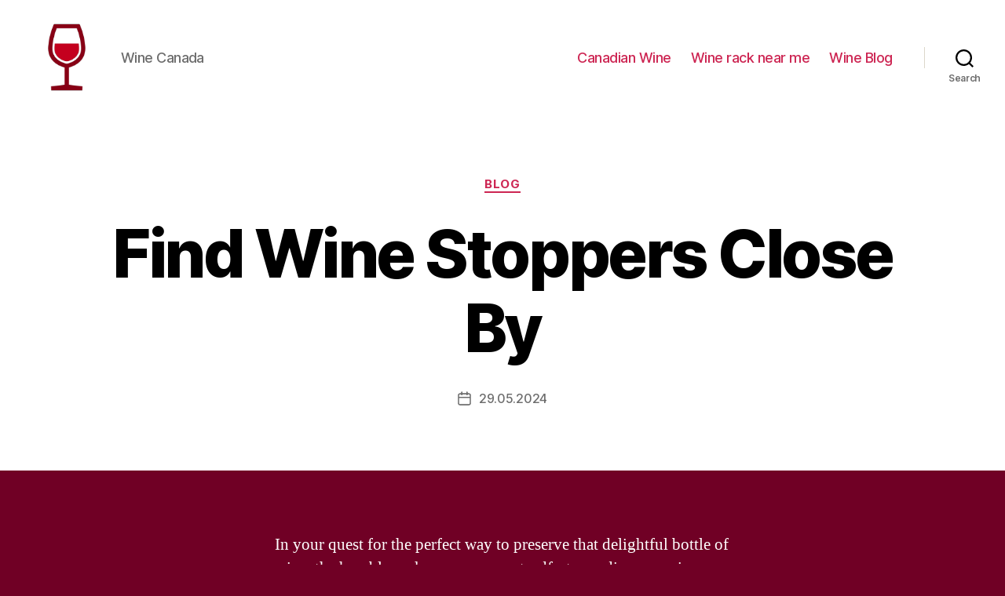

--- FILE ---
content_type: text/html; charset=UTF-8
request_url: https://opim.ca/blog/find-wine-stoppers-close-by
body_size: 13579
content:
<!DOCTYPE html>
<html class="no-js" lang="en-US">
<head>
<meta charset="UTF-8">
<meta name="viewport" content="width=device-width, initial-scale=1.0">
<link rel="profile" href="https://gmpg.org/xfn/11">
<meta name='robots' content='index, follow, max-image-preview:large, max-snippet:-1, max-video-preview:-1'/>
<style>img:is([sizes="auto" i], [sizes^="auto," i]){contain-intrinsic-size:3000px 1500px}</style>
<title>Find the Best Wine Stopper Near Me Top Local Wine Stopper Shops</title>
<meta name="description" content="Find the perfect wine stopper, cork, or bottle seal conveniently nearby with our comprehensive guide and recommendations for wine accessories in your area."/>
<link rel="canonical" href="https://opim.ca/blog/find-wine-stoppers-close-by"/>
<meta property="og:locale" content="en_US"/>
<meta property="og:type" content="article"/>
<meta property="og:title" content="Find the Best Wine Stopper Near Me Top Local Wine Stopper Shops"/>
<meta property="og:description" content="Find the perfect wine stopper, cork, or bottle seal conveniently nearby with our comprehensive guide and recommendations for wine accessories in your area."/>
<meta property="og:url" content="https://opim.ca/blog/find-wine-stoppers-close-by"/>
<meta property="og:site_name" content="Wine Canada"/>
<meta property="article:published_time" content="2024-05-29T10:11:12+00:00"/>
<meta name="author" content="admin-u"/>
<meta name="twitter:card" content="summary_large_image"/>
<meta name="twitter:label1" content="Written by"/>
<meta name="twitter:data1" content="admin-u"/>
<meta name="twitter:label2" content="Est. reading time"/>
<meta name="twitter:data2" content="7 minutes"/>
<link rel="stylesheet" type="text/css" href="//opim.ca/wp-content/cache/wpfc-minified/qj50yjht/e8ixh.css" media="all"/>
<style id='classic-theme-styles-inline-css'>.wp-block-button__link{color:#fff;background-color:#32373c;border-radius:9999px;box-shadow:none;text-decoration:none;padding:calc(.667em + 2px) calc(1.333em + 2px);font-size:1.125em}.wp-block-file__button{background:#32373c;color:#fff;text-decoration:none}</style>
<style id='global-styles-inline-css'>:root{--wp--preset--aspect-ratio--square:1;--wp--preset--aspect-ratio--4-3:4/3;--wp--preset--aspect-ratio--3-4:3/4;--wp--preset--aspect-ratio--3-2:3/2;--wp--preset--aspect-ratio--2-3:2/3;--wp--preset--aspect-ratio--16-9:16/9;--wp--preset--aspect-ratio--9-16:9/16;--wp--preset--color--black:#000000;--wp--preset--color--cyan-bluish-gray:#abb8c3;--wp--preset--color--white:#ffffff;--wp--preset--color--pale-pink:#f78da7;--wp--preset--color--vivid-red:#cf2e2e;--wp--preset--color--luminous-vivid-orange:#ff6900;--wp--preset--color--luminous-vivid-amber:#fcb900;--wp--preset--color--light-green-cyan:#7bdcb5;--wp--preset--color--vivid-green-cyan:#00d084;--wp--preset--color--pale-cyan-blue:#8ed1fc;--wp--preset--color--vivid-cyan-blue:#0693e3;--wp--preset--color--vivid-purple:#9b51e0;--wp--preset--color--accent:#e87c99;--wp--preset--color--primary:#ffffff;--wp--preset--color--secondary:#dd9bb1;--wp--preset--color--subtle-background:#990033;--wp--preset--color--background:#700025;--wp--preset--gradient--vivid-cyan-blue-to-vivid-purple:linear-gradient(135deg,rgba(6,147,227,1) 0%,rgb(155,81,224) 100%);--wp--preset--gradient--light-green-cyan-to-vivid-green-cyan:linear-gradient(135deg,rgb(122,220,180) 0%,rgb(0,208,130) 100%);--wp--preset--gradient--luminous-vivid-amber-to-luminous-vivid-orange:linear-gradient(135deg,rgba(252,185,0,1) 0%,rgba(255,105,0,1) 100%);--wp--preset--gradient--luminous-vivid-orange-to-vivid-red:linear-gradient(135deg,rgba(255,105,0,1) 0%,rgb(207,46,46) 100%);--wp--preset--gradient--very-light-gray-to-cyan-bluish-gray:linear-gradient(135deg,rgb(238,238,238) 0%,rgb(169,184,195) 100%);--wp--preset--gradient--cool-to-warm-spectrum:linear-gradient(135deg,rgb(74,234,220) 0%,rgb(151,120,209) 20%,rgb(207,42,186) 40%,rgb(238,44,130) 60%,rgb(251,105,98) 80%,rgb(254,248,76) 100%);--wp--preset--gradient--blush-light-purple:linear-gradient(135deg,rgb(255,206,236) 0%,rgb(152,150,240) 100%);--wp--preset--gradient--blush-bordeaux:linear-gradient(135deg,rgb(254,205,165) 0%,rgb(254,45,45) 50%,rgb(107,0,62) 100%);--wp--preset--gradient--luminous-dusk:linear-gradient(135deg,rgb(255,203,112) 0%,rgb(199,81,192) 50%,rgb(65,88,208) 100%);--wp--preset--gradient--pale-ocean:linear-gradient(135deg,rgb(255,245,203) 0%,rgb(182,227,212) 50%,rgb(51,167,181) 100%);--wp--preset--gradient--electric-grass:linear-gradient(135deg,rgb(202,248,128) 0%,rgb(113,206,126) 100%);--wp--preset--gradient--midnight:linear-gradient(135deg,rgb(2,3,129) 0%,rgb(40,116,252) 100%);--wp--preset--font-size--small:18px;--wp--preset--font-size--medium:20px;--wp--preset--font-size--large:26.25px;--wp--preset--font-size--x-large:42px;--wp--preset--font-size--normal:21px;--wp--preset--font-size--larger:32px;--wp--preset--spacing--20:0.44rem;--wp--preset--spacing--30:0.67rem;--wp--preset--spacing--40:1rem;--wp--preset--spacing--50:1.5rem;--wp--preset--spacing--60:2.25rem;--wp--preset--spacing--70:3.38rem;--wp--preset--spacing--80:5.06rem;--wp--preset--shadow--natural:6px 6px 9px rgba(0, 0, 0, 0.2);--wp--preset--shadow--deep:12px 12px 50px rgba(0, 0, 0, 0.4);--wp--preset--shadow--sharp:6px 6px 0px rgba(0, 0, 0, 0.2);--wp--preset--shadow--outlined:6px 6px 0px -3px rgba(255, 255, 255, 1), 6px 6px rgba(0, 0, 0, 1);--wp--preset--shadow--crisp:6px 6px 0px rgba(0, 0, 0, 1);}:where(.is-layout-flex){gap:0.5em;}:where(.is-layout-grid){gap:0.5em;}body .is-layout-flex{display:flex;}.is-layout-flex{flex-wrap:wrap;align-items:center;}.is-layout-flex > :is(*, div){margin:0;}body .is-layout-grid{display:grid;}.is-layout-grid > :is(*, div){margin:0;}:where(.wp-block-columns.is-layout-flex){gap:2em;}:where(.wp-block-columns.is-layout-grid){gap:2em;}:where(.wp-block-post-template.is-layout-flex){gap:1.25em;}:where(.wp-block-post-template.is-layout-grid){gap:1.25em;}.has-black-color{color:var(--wp--preset--color--black) !important;}.has-cyan-bluish-gray-color{color:var(--wp--preset--color--cyan-bluish-gray) !important;}.has-white-color{color:var(--wp--preset--color--white) !important;}.has-pale-pink-color{color:var(--wp--preset--color--pale-pink) !important;}.has-vivid-red-color{color:var(--wp--preset--color--vivid-red) !important;}.has-luminous-vivid-orange-color{color:var(--wp--preset--color--luminous-vivid-orange) !important;}.has-luminous-vivid-amber-color{color:var(--wp--preset--color--luminous-vivid-amber) !important;}.has-light-green-cyan-color{color:var(--wp--preset--color--light-green-cyan) !important;}.has-vivid-green-cyan-color{color:var(--wp--preset--color--vivid-green-cyan) !important;}.has-pale-cyan-blue-color{color:var(--wp--preset--color--pale-cyan-blue) !important;}.has-vivid-cyan-blue-color{color:var(--wp--preset--color--vivid-cyan-blue) !important;}.has-vivid-purple-color{color:var(--wp--preset--color--vivid-purple) !important;}.has-black-background-color{background-color:var(--wp--preset--color--black) !important;}.has-cyan-bluish-gray-background-color{background-color:var(--wp--preset--color--cyan-bluish-gray) !important;}.has-white-background-color{background-color:var(--wp--preset--color--white) !important;}.has-pale-pink-background-color{background-color:var(--wp--preset--color--pale-pink) !important;}.has-vivid-red-background-color{background-color:var(--wp--preset--color--vivid-red) !important;}.has-luminous-vivid-orange-background-color{background-color:var(--wp--preset--color--luminous-vivid-orange) !important;}.has-luminous-vivid-amber-background-color{background-color:var(--wp--preset--color--luminous-vivid-amber) !important;}.has-light-green-cyan-background-color{background-color:var(--wp--preset--color--light-green-cyan) !important;}.has-vivid-green-cyan-background-color{background-color:var(--wp--preset--color--vivid-green-cyan) !important;}.has-pale-cyan-blue-background-color{background-color:var(--wp--preset--color--pale-cyan-blue) !important;}.has-vivid-cyan-blue-background-color{background-color:var(--wp--preset--color--vivid-cyan-blue) !important;}.has-vivid-purple-background-color{background-color:var(--wp--preset--color--vivid-purple) !important;}.has-black-border-color{border-color:var(--wp--preset--color--black) !important;}.has-cyan-bluish-gray-border-color{border-color:var(--wp--preset--color--cyan-bluish-gray) !important;}.has-white-border-color{border-color:var(--wp--preset--color--white) !important;}.has-pale-pink-border-color{border-color:var(--wp--preset--color--pale-pink) !important;}.has-vivid-red-border-color{border-color:var(--wp--preset--color--vivid-red) !important;}.has-luminous-vivid-orange-border-color{border-color:var(--wp--preset--color--luminous-vivid-orange) !important;}.has-luminous-vivid-amber-border-color{border-color:var(--wp--preset--color--luminous-vivid-amber) !important;}.has-light-green-cyan-border-color{border-color:var(--wp--preset--color--light-green-cyan) !important;}.has-vivid-green-cyan-border-color{border-color:var(--wp--preset--color--vivid-green-cyan) !important;}.has-pale-cyan-blue-border-color{border-color:var(--wp--preset--color--pale-cyan-blue) !important;}.has-vivid-cyan-blue-border-color{border-color:var(--wp--preset--color--vivid-cyan-blue) !important;}.has-vivid-purple-border-color{border-color:var(--wp--preset--color--vivid-purple) !important;}.has-vivid-cyan-blue-to-vivid-purple-gradient-background{background:var(--wp--preset--gradient--vivid-cyan-blue-to-vivid-purple) !important;}.has-light-green-cyan-to-vivid-green-cyan-gradient-background{background:var(--wp--preset--gradient--light-green-cyan-to-vivid-green-cyan) !important;}.has-luminous-vivid-amber-to-luminous-vivid-orange-gradient-background{background:var(--wp--preset--gradient--luminous-vivid-amber-to-luminous-vivid-orange) !important;}.has-luminous-vivid-orange-to-vivid-red-gradient-background{background:var(--wp--preset--gradient--luminous-vivid-orange-to-vivid-red) !important;}.has-very-light-gray-to-cyan-bluish-gray-gradient-background{background:var(--wp--preset--gradient--very-light-gray-to-cyan-bluish-gray) !important;}.has-cool-to-warm-spectrum-gradient-background{background:var(--wp--preset--gradient--cool-to-warm-spectrum) !important;}.has-blush-light-purple-gradient-background{background:var(--wp--preset--gradient--blush-light-purple) !important;}.has-blush-bordeaux-gradient-background{background:var(--wp--preset--gradient--blush-bordeaux) !important;}.has-luminous-dusk-gradient-background{background:var(--wp--preset--gradient--luminous-dusk) !important;}.has-pale-ocean-gradient-background{background:var(--wp--preset--gradient--pale-ocean) !important;}.has-electric-grass-gradient-background{background:var(--wp--preset--gradient--electric-grass) !important;}.has-midnight-gradient-background{background:var(--wp--preset--gradient--midnight) !important;}.has-small-font-size{font-size:var(--wp--preset--font-size--small) !important;}.has-medium-font-size{font-size:var(--wp--preset--font-size--medium) !important;}.has-large-font-size{font-size:var(--wp--preset--font-size--large) !important;}.has-x-large-font-size{font-size:var(--wp--preset--font-size--x-large) !important;}:where(.wp-block-post-template.is-layout-flex){gap:1.25em;}:where(.wp-block-post-template.is-layout-grid){gap:1.25em;}:where(.wp-block-columns.is-layout-flex){gap:2em;}:where(.wp-block-columns.is-layout-grid){gap:2em;}:root :where(.wp-block-pullquote){font-size:1.5em;line-height:1.6;}</style>
<link rel="stylesheet" type="text/css" href="//opim.ca/wp-content/cache/wpfc-minified/bvu0mxh/e8ixh.css" media="all"/>
<style id='twentytwenty-style-inline-css'>.color-accent,.color-accent-hover:hover,.color-accent-hover:focus,:root .has-accent-color,.has-drop-cap:not(:focus):first-letter,.wp-block-button.is-style-outline,a{color:#e87c99;}blockquote,.border-color-accent,.border-color-accent-hover:hover,.border-color-accent-hover:focus{border-color:#e87c99;}button,.button,.faux-button,.wp-block-button__link,.wp-block-file .wp-block-file__button,input[type="button"],input[type="reset"],input[type="submit"],.bg-accent,.bg-accent-hover:hover,.bg-accent-hover:focus,:root .has-accent-background-color,.comment-reply-link{background-color:#e87c99;}.fill-children-accent,.fill-children-accent *{fill:#e87c99;}:root .has-background-color,button,.button,.faux-button,.wp-block-button__link,.wp-block-file__button,input[type="button"],input[type="reset"],input[type="submit"],.wp-block-button,.comment-reply-link,.has-background.has-primary-background-color:not(.has-text-color),.has-background.has-primary-background-color *:not(.has-text-color),.has-background.has-accent-background-color:not(.has-text-color),.has-background.has-accent-background-color *:not(.has-text-color){color:#700025;}:root .has-background-background-color{background-color:#700025;}body,.entry-title a,:root .has-primary-color{color:#ffffff;}:root .has-primary-background-color{background-color:#ffffff;}cite,figcaption,.wp-caption-text,.post-meta,.entry-content .wp-block-archives li,.entry-content .wp-block-categories li,.entry-content .wp-block-latest-posts li,.wp-block-latest-comments__comment-date,.wp-block-latest-posts__post-date,.wp-block-embed figcaption,.wp-block-image figcaption,.wp-block-pullquote cite,.comment-metadata,.comment-respond .comment-notes,.comment-respond .logged-in-as,.pagination .dots,.entry-content hr:not(.has-background),hr.styled-separator,:root .has-secondary-color{color:#dd9bb1;}:root .has-secondary-background-color{background-color:#dd9bb1;}pre,fieldset,input,textarea,table,table *,hr{border-color:#990033;}caption,code,code,kbd,samp,.wp-block-table.is-style-stripes tbody tr:nth-child(odd),:root .has-subtle-background-background-color{background-color:#990033;}.wp-block-table.is-style-stripes{border-bottom-color:#990033;}.wp-block-latest-posts.is-grid li{border-top-color:#990033;}:root .has-subtle-background-color{color:#990033;}body:not(.overlay-header) .primary-menu > li > a,body:not(.overlay-header) .primary-menu > li > .icon,.modal-menu a,.footer-menu a, .footer-widgets a,#site-footer .wp-block-button.is-style-outline,.wp-block-pullquote:before,.singular:not(.overlay-header) .entry-header a,.archive-header a,.header-footer-group .color-accent,.header-footer-group .color-accent-hover:hover{color:#cd2653;}.social-icons a,#site-footer button:not(.toggle),#site-footer .button,#site-footer .faux-button,#site-footer .wp-block-button__link,#site-footer .wp-block-file__button,#site-footer input[type="button"],#site-footer input[type="reset"],#site-footer input[type="submit"]{background-color:#cd2653;}.header-footer-group,body:not(.overlay-header) #site-header .toggle,.menu-modal .toggle{color:#000000;}body:not(.overlay-header) .primary-menu ul{background-color:#000000;}body:not(.overlay-header) .primary-menu > li > ul:after{border-bottom-color:#000000;}body:not(.overlay-header) .primary-menu ul ul:after{border-left-color:#000000;}.site-description,body:not(.overlay-header) .toggle-inner .toggle-text,.widget .post-date,.widget .rss-date,.widget_archive li,.widget_categories li,.widget cite,.widget_pages li,.widget_meta li,.widget_nav_menu li,.powered-by-wordpress,.to-the-top,.singular .entry-header .post-meta,.singular:not(.overlay-header) .entry-header .post-meta a{color:#6d6d6d;}.header-footer-group pre,.header-footer-group fieldset,.header-footer-group input,.header-footer-group textarea,.header-footer-group table,.header-footer-group table *,.footer-nav-widgets-wrapper,#site-footer,.menu-modal nav *,.footer-widgets-outer-wrapper,.footer-top{border-color:#dcd7ca;}.header-footer-group table caption,body:not(.overlay-header) .header-inner .toggle-wrapper::before{background-color:#dcd7ca;}</style>
<link rel="stylesheet" type="text/css" href="//opim.ca/wp-content/cache/wpfc-minified/e6m6zeyu/e8ixh.css" media="print"/>
<style id="custom-background-css">body.custom-background{background-color:#700025;}</style>
<link rel="icon" href="https://opim.ca/wp-content/uploads/cropped-wine-32x32.png" sizes="32x32"/>
<link rel="icon" href="https://opim.ca/wp-content/uploads/cropped-wine-192x192.png" sizes="192x192"/>
<link rel="apple-touch-icon" href="https://opim.ca/wp-content/uploads/cropped-wine-180x180.png"/>
<meta name="msapplication-TileImage" content="https://opim.ca/wp-content/uploads/cropped-wine-270x270.png"/>
<script data-wpfc-render="false">var Wpfcll={s:[],osl:0,scroll:false,i:function(){Wpfcll.ss();window.addEventListener('load',function(){let observer=new MutationObserver(mutationRecords=>{Wpfcll.osl=Wpfcll.s.length;Wpfcll.ss();if(Wpfcll.s.length > Wpfcll.osl){Wpfcll.ls(false);}});observer.observe(document.getElementsByTagName("html")[0],{childList:true,attributes:true,subtree:true,attributeFilter:["src"],attributeOldValue:false,characterDataOldValue:false});Wpfcll.ls(true);});window.addEventListener('scroll',function(){Wpfcll.scroll=true;Wpfcll.ls(false);});window.addEventListener('resize',function(){Wpfcll.scroll=true;Wpfcll.ls(false);});window.addEventListener('click',function(){Wpfcll.scroll=true;Wpfcll.ls(false);});},c:function(e,pageload){var w=document.documentElement.clientHeight || body.clientHeight;var n=0;if(pageload){n=0;}else{n=(w > 800) ? 800:200;n=Wpfcll.scroll ? 800:n;}var er=e.getBoundingClientRect();var t=0;var p=e.parentNode ? e.parentNode:false;if(typeof p.getBoundingClientRect=="undefined"){var pr=false;}else{var pr=p.getBoundingClientRect();}if(er.x==0 && er.y==0){for(var i=0;i < 10;i++){if(p){if(pr.x==0 && pr.y==0){if(p.parentNode){p=p.parentNode;}if(typeof p.getBoundingClientRect=="undefined"){pr=false;}else{pr=p.getBoundingClientRect();}}else{t=pr.top;break;}}};}else{t=er.top;}if(w - t+n > 0){return true;}return false;},r:function(e,pageload){var s=this;var oc,ot;try{oc=e.getAttribute("data-wpfc-original-src");ot=e.getAttribute("data-wpfc-original-srcset");originalsizes=e.getAttribute("data-wpfc-original-sizes");if(s.c(e,pageload)){if(oc || ot){if(e.tagName=="DIV" || e.tagName=="A" || e.tagName=="SPAN"){e.style.backgroundImage="url("+oc+")";e.removeAttribute("data-wpfc-original-src");e.removeAttribute("data-wpfc-original-srcset");e.removeAttribute("onload");}else{if(oc){e.setAttribute('src',oc);}if(ot){e.setAttribute('srcset',ot);}if(originalsizes){e.setAttribute('sizes',originalsizes);}if(e.getAttribute("alt") && e.getAttribute("alt")=="blank"){e.removeAttribute("alt");}e.removeAttribute("data-wpfc-original-src");e.removeAttribute("data-wpfc-original-srcset");e.removeAttribute("data-wpfc-original-sizes");e.removeAttribute("onload");if(e.tagName=="IFRAME"){var y="https://www.youtube.com/embed/";if(navigator.userAgent.match(/\sEdge?\/\d/i)){e.setAttribute('src',e.getAttribute("src").replace(/.+\/templates\/youtube\.html\#/,y));}e.onload=function(){if(typeof window.jQuery !="undefined"){if(jQuery.fn.fitVids){jQuery(e).parent().fitVids({customSelector:"iframe[src]"});}}var s=e.getAttribute("src").match(/templates\/youtube\.html\#(.+)/);if(s){try{var i=e.contentDocument || e.contentWindow;if(i.location.href=="about:blank"){e.setAttribute('src',y+s[1]);}}catch(err){e.setAttribute('src',y+s[1]);}}}}}}else{if(e.tagName=="NOSCRIPT"){if(typeof window.jQuery !="undefined"){if(jQuery(e).attr("data-type")=="wpfc"){e.removeAttribute("data-type");jQuery(e).after(jQuery(e).text());}}}}}}catch(error){console.log(error);console.log("==>",e);}},ss:function(){var i=Array.prototype.slice.call(document.getElementsByTagName("img"));var f=Array.prototype.slice.call(document.getElementsByTagName("iframe"));var d=Array.prototype.slice.call(document.getElementsByTagName("div"));var a=Array.prototype.slice.call(document.getElementsByTagName("a"));var s=Array.prototype.slice.call(document.getElementsByTagName("span"));var n=Array.prototype.slice.call(document.getElementsByTagName("noscript"));this.s=i.concat(f).concat(d).concat(a).concat(s).concat(n);},ls:function(pageload){var s=this;[].forEach.call(s.s,function(e,index){s.r(e,pageload);});}};document.addEventListener('DOMContentLoaded',function(){wpfci();});function wpfci(){Wpfcll.i();}</script>
</head>
<body class="wp-singular post-template-default single single-post postid-287 single-format-standard custom-background wp-custom-logo wp-embed-responsive wp-theme-twentytwenty singular enable-search-modal missing-post-thumbnail has-single-pagination showing-comments show-avatars footer-top-visible">
<a class="skip-link screen-reader-text" href="#site-content">Skip to the content</a>
<header id="site-header" class="header-footer-group">
<div class="header-inner section-inner">
<div class="header-titles-wrapper">
<button class="toggle search-toggle mobile-search-toggle" data-toggle-target=".search-modal" data-toggle-body-class="showing-search-modal" data-set-focus=".search-modal .search-field" aria-expanded="false">
<span class="toggle-inner">
<span class="toggle-icon">
<svg class="svg-icon" aria-hidden="true" role="img" focusable="false" xmlns="http://www.w3.org/2000/svg" width="23" height="23" viewBox="0 0 23 23"><path d="M38.710696,48.0601792 L43,52.3494831 L41.3494831,54 L37.0601792,49.710696 C35.2632422,51.1481185 32.9839107,52.0076499 30.5038249,52.0076499 C24.7027226,52.0076499 20,47.3049272 20,41.5038249 C20,35.7027226 24.7027226,31 30.5038249,31 C36.3049272,31 41.0076499,35.7027226 41.0076499,41.5038249 C41.0076499,43.9839107 40.1481185,46.2632422 38.710696,48.0601792 Z M36.3875844,47.1716785 C37.8030221,45.7026647 38.6734666,43.7048964 38.6734666,41.5038249 C38.6734666,36.9918565 35.0157934,33.3341833 30.5038249,33.3341833 C25.9918565,33.3341833 22.3341833,36.9918565 22.3341833,41.5038249 C22.3341833,46.0157934 25.9918565,49.6734666 30.5038249,49.6734666 C32.7048964,49.6734666 34.7026647,48.8030221 36.1716785,47.3875844 C36.2023931,47.347638 36.2360451,47.3092237 36.2726343,47.2726343 C36.3092237,47.2360451 36.347638,47.2023931 36.3875844,47.1716785 Z" transform="translate(-20 -31)" /></svg>								</span>
<span class="toggle-text">Search</span>
</span>
</button>
<div class="header-titles">
<div class="site-logo faux-heading"><a href="https://opim.ca/" class="custom-logo-link" rel="home"><img width="256" height="256" style="height: 256px;" src="https://opim.ca/wp-content/uploads/wine.png" class="custom-logo" alt="Wine Canada" decoding="async" fetchpriority="high" srcset="https://opim.ca/wp-content/uploads/wine.png 512w, https://opim.ca/wp-content/uploads/wine-300x300.png 300w, https://opim.ca/wp-content/uploads/wine-150x150.png 150w" sizes="(max-width: 512px) 100vw, 512px"/></a><span class="screen-reader-text">Wine Canada</span></div><div class="site-description">Wine Canada</div></div><button class="toggle nav-toggle mobile-nav-toggle" data-toggle-target=".menu-modal"  data-toggle-body-class="showing-menu-modal" aria-expanded="false" data-set-focus=".close-nav-toggle">
<span class="toggle-inner">
<span class="toggle-icon">
<svg class="svg-icon" aria-hidden="true" role="img" focusable="false" xmlns="http://www.w3.org/2000/svg" width="26" height="7" viewBox="0 0 26 7"><path fill-rule="evenodd" d="M332.5,45 C330.567003,45 329,43.4329966 329,41.5 C329,39.5670034 330.567003,38 332.5,38 C334.432997,38 336,39.5670034 336,41.5 C336,43.4329966 334.432997,45 332.5,45 Z M342,45 C340.067003,45 338.5,43.4329966 338.5,41.5 C338.5,39.5670034 340.067003,38 342,38 C343.932997,38 345.5,39.5670034 345.5,41.5 C345.5,43.4329966 343.932997,45 342,45 Z M351.5,45 C349.567003,45 348,43.4329966 348,41.5 C348,39.5670034 349.567003,38 351.5,38 C353.432997,38 355,39.5670034 355,41.5 C355,43.4329966 353.432997,45 351.5,45 Z" transform="translate(-329 -38)" /></svg>							</span>
<span class="toggle-text">Menu</span>
</span>
</button></div><div class="header-navigation-wrapper">
<nav class="primary-menu-wrapper" aria-label="Horizontal">
<ul class="primary-menu reset-list-style">
<li id="menu-item-635" class="menu-item menu-item-type-post_type menu-item-object-page menu-item-635"><a href="https://opim.ca/canadian-wine">Canadian Wine</a></li>
<li id="menu-item-654" class="menu-item menu-item-type-post_type menu-item-object-page menu-item-654"><a href="https://opim.ca/wine-rack-near-me">Wine rack near me</a></li>
<li id="menu-item-629" class="menu-item menu-item-type-taxonomy menu-item-object-category current-post-ancestor current-menu-parent current-post-parent menu-item-629"><a href="https://opim.ca/blog">Wine Blog</a></li>
</ul>
</nav>
<div class="header-toggles hide-no-js">
<div class="toggle-wrapper search-toggle-wrapper"> <button class="toggle search-toggle desktop-search-toggle" data-toggle-target=".search-modal" data-toggle-body-class="showing-search-modal" data-set-focus=".search-modal .search-field" aria-expanded="false"> <span class="toggle-inner"> <svg class="svg-icon" aria-hidden="true" role="img" focusable="false" xmlns="http://www.w3.org/2000/svg" width="23" height="23" viewBox="0 0 23 23"><path d="M38.710696,48.0601792 L43,52.3494831 L41.3494831,54 L37.0601792,49.710696 C35.2632422,51.1481185 32.9839107,52.0076499 30.5038249,52.0076499 C24.7027226,52.0076499 20,47.3049272 20,41.5038249 C20,35.7027226 24.7027226,31 30.5038249,31 C36.3049272,31 41.0076499,35.7027226 41.0076499,41.5038249 C41.0076499,43.9839107 40.1481185,46.2632422 38.710696,48.0601792 Z M36.3875844,47.1716785 C37.8030221,45.7026647 38.6734666,43.7048964 38.6734666,41.5038249 C38.6734666,36.9918565 35.0157934,33.3341833 30.5038249,33.3341833 C25.9918565,33.3341833 22.3341833,36.9918565 22.3341833,41.5038249 C22.3341833,46.0157934 25.9918565,49.6734666 30.5038249,49.6734666 C32.7048964,49.6734666 34.7026647,48.8030221 36.1716785,47.3875844 C36.2023931,47.347638 36.2360451,47.3092237 36.2726343,47.2726343 C36.3092237,47.2360451 36.347638,47.2023931 36.3875844,47.1716785 Z" transform="translate(-20 -31)" /></svg> <span class="toggle-text">Search</span> </span> </button></div></div></div></div><div class="search-modal cover-modal header-footer-group" data-modal-target-string=".search-modal">
<div class="search-modal-inner modal-inner">
<div class="section-inner"> <form role="search" aria-label="Search for:" method="get" class="search-form" action="https://opim.ca/"> <label for="search-form-1"> <span class="screen-reader-text">Search for:</span> <input type="search" id="search-form-1" class="search-field" placeholder="Search &hellip;" value="" name="s" /> </label> <input type="submit" class="search-submit" value="Search" /> </form> <button class="toggle search-untoggle close-search-toggle fill-children-current-color" data-toggle-target=".search-modal" data-toggle-body-class="showing-search-modal" data-set-focus=".search-modal .search-field"> <span class="screen-reader-text">Close search</span> <svg class="svg-icon" aria-hidden="true" role="img" focusable="false" xmlns="http://www.w3.org/2000/svg" width="16" height="16" viewBox="0 0 16 16"><polygon fill="" fill-rule="evenodd" points="6.852 7.649 .399 1.195 1.445 .149 7.899 6.602 14.352 .149 15.399 1.195 8.945 7.649 15.399 14.102 14.352 15.149 7.899 8.695 1.445 15.149 .399 14.102" /></svg> </button></div></div></div></header>
<div class="menu-modal cover-modal header-footer-group" data-modal-target-string=".menu-modal">
<div class="menu-modal-inner modal-inner">
<div class="menu-wrapper section-inner">
<div class="menu-top">
<button class="toggle close-nav-toggle fill-children-current-color" data-toggle-target=".menu-modal" data-toggle-body-class="showing-menu-modal" aria-expanded="false" data-set-focus=".menu-modal">
<span class="toggle-text">Close Menu</span>
<svg class="svg-icon" aria-hidden="true" role="img" focusable="false" xmlns="http://www.w3.org/2000/svg" width="16" height="16" viewBox="0 0 16 16"><polygon fill="" fill-rule="evenodd" points="6.852 7.649 .399 1.195 1.445 .149 7.899 6.602 14.352 .149 15.399 1.195 8.945 7.649 15.399 14.102 14.352 15.149 7.899 8.695 1.445 15.149 .399 14.102" /></svg>				</button>
<nav class="mobile-menu" aria-label="Mobile">
<ul class="modal-menu reset-list-style">
<li class="menu-item menu-item-type-post_type menu-item-object-page menu-item-635"><div class="ancestor-wrapper"><a href="https://opim.ca/canadian-wine">Canadian Wine</a></div></li>
<li class="menu-item menu-item-type-post_type menu-item-object-page menu-item-654"><div class="ancestor-wrapper"><a href="https://opim.ca/wine-rack-near-me">Wine rack near me</a></div></li>
<li class="menu-item menu-item-type-taxonomy menu-item-object-category current-post-ancestor current-menu-parent current-post-parent menu-item-629"><div class="ancestor-wrapper"><a href="https://opim.ca/blog">Wine Blog</a></div></li>
</ul>
</nav></div><div class="menu-bottom"></div></div></div></div><main id="site-content">
<article class="post-287 post type-post status-publish format-standard hentry category-blog" id="post-287">
<header class="entry-header has-text-align-center header-footer-group">
<div class="entry-header-inner section-inner medium">
<div class="entry-categories">
<span class="screen-reader-text">Categories</span>
<div class="entry-categories-inner"> <a href="https://opim.ca/blog" rel="category tag">Blog</a></div></div><h1 class="entry-title">Find Wine Stoppers Close By</h1>
<div class="post-meta-wrapper post-meta-single post-meta-single-top"> <ul class="post-meta"> <li class="post-date meta-wrapper"> <span class="meta-icon"> <span class="screen-reader-text">Post date</span> <svg class="svg-icon" aria-hidden="true" role="img" focusable="false" xmlns="http://www.w3.org/2000/svg" width="18" height="19" viewBox="0 0 18 19"><path fill="" d="M4.60069444,4.09375 L3.25,4.09375 C2.47334957,4.09375 1.84375,4.72334957 1.84375,5.5 L1.84375,7.26736111 L16.15625,7.26736111 L16.15625,5.5 C16.15625,4.72334957 15.5266504,4.09375 14.75,4.09375 L13.3993056,4.09375 L13.3993056,4.55555556 C13.3993056,5.02154581 13.0215458,5.39930556 12.5555556,5.39930556 C12.0895653,5.39930556 11.7118056,5.02154581 11.7118056,4.55555556 L11.7118056,4.09375 L6.28819444,4.09375 L6.28819444,4.55555556 C6.28819444,5.02154581 5.9104347,5.39930556 5.44444444,5.39930556 C4.97845419,5.39930556 4.60069444,5.02154581 4.60069444,4.55555556 L4.60069444,4.09375 Z M6.28819444,2.40625 L11.7118056,2.40625 L11.7118056,1 C11.7118056,0.534009742 12.0895653,0.15625 12.5555556,0.15625 C13.0215458,0.15625 13.3993056,0.534009742 13.3993056,1 L13.3993056,2.40625 L14.75,2.40625 C16.4586309,2.40625 17.84375,3.79136906 17.84375,5.5 L17.84375,15.875 C17.84375,17.5836309 16.4586309,18.96875 14.75,18.96875 L3.25,18.96875 C1.54136906,18.96875 0.15625,17.5836309 0.15625,15.875 L0.15625,5.5 C0.15625,3.79136906 1.54136906,2.40625 3.25,2.40625 L4.60069444,2.40625 L4.60069444,1 C4.60069444,0.534009742 4.97845419,0.15625 5.44444444,0.15625 C5.9104347,0.15625 6.28819444,0.534009742 6.28819444,1 L6.28819444,2.40625 Z M1.84375,8.95486111 L1.84375,15.875 C1.84375,16.6516504 2.47334957,17.28125 3.25,17.28125 L14.75,17.28125 C15.5266504,17.28125 16.15625,16.6516504 16.15625,15.875 L16.15625,8.95486111 L1.84375,8.95486111 Z" /></svg> </span> <span class="meta-text"> <a href="https://opim.ca/blog/find-wine-stoppers-close-by">29.05.2024</a> </span> </li> </ul></div></div></header>
<div class="post-inner thin">
<div class="entry-content">
<p>In your quest for the perfect way to preserve that delightful bottle of wine, the humble cork emerges as a steadfast guardian, ensuring each sip retains its essence. But where to find the ideal stopper? Look no further than your surroundings. Discovering the optimal wine seal becomes an adventure of proximity and quality, as the search for the finest winestoppernearcorkbottlesealnearbylocatorfind takes you on a journey through local haunts and hidden gems.</p>
<p>Embrace the charm of your locale as you seek out the most fitting companion for your cherished bottles. Whether it&#8217;s the quaint corner shop tucked away in the bustling streets or the artisanal boutique with its handcrafted offerings, each destination promises a unique encounter with the world of wine. Let the meandering lanes guide you to the treasure trove of mebottle and mewine essentials, where every seal tells a story of craftsmanship and tradition.</p>
<p>Uncover a world of possibilities as you explore the diverse array of wine seals, each imbued with its own character and allure. From classic corks to innovative designs, the options abound to suit every taste and occasion. Elevate your wine experience with the perfect seal, transforming each pour into a moment of anticipation and delight. Let the journey begin as you embark on a quest to find the seal that seals the deal for your bottle of joy.</p>
<h2>Discover Unique Wine Stoppers: Local Artisanal Creations</h2>
<p>Uncover a world of individuality in wine stoppers with our exploration of locally crafted treasures. Delve into the realm of artisanal innovation where every cork seal becomes a statement piece, each mebottle adorned with creativity, and every mewine experience elevated by bespoke craftsmanship.</p>
<p>Embrace the charm of handcrafted cork stoppers that not only preserve the essence of your favorite wines but also add a touch of personality to your collection. From intricately designed cork seals to elegantly fashioned stoppers, the possibilities are endless.</p>
<p>Discover the fusion of functionality and artistry as you explore wine stopper creations near you. Let your senses guide you as you seek out these unique pieces, each one telling its own story of craftsmanship and passion.</p>
<p>Unearth hidden gems in your local area, where artisans pour their creativity into crafting mebottle stoppers that are both functional and visually captivating. Elevate your wine experience with these exquisite pieces, each one a testament to the dedication of its creator.</p>
<p>Find inspiration in the diverse array of wine stoppers available nearby. Whether you seek a whimsical cork seal or a sleek modern design, you&#8217;re sure to find the perfect winestoppernearcorkbottlesealnearbylocatorfind to complement your taste and style.</p>
<p>Indulge in the pleasure of discovering these local treasures, knowing that each wine stopper you acquire not only enhances your collection but also supports the thriving community of artisans behind them. Cheers to the beauty of craftsmanship and the joy of meandering through the world of unique wine stoppers!</p>
<h2>Explore Handcrafted Wine Seals in Your Neighborhood</h2>
<p>Discover the artistry of locally-made wine seals crafted with care. From cork stoppers to bottle seals, explore the diverse range of handcrafted options available near you.</p>
<ul>
<li>Uncover unique cork designs that enhance the presentation of your favorite wines.</li>
<li>Find bottle seals adorned with intricate patterns, adding a touch of elegance to your collection.</li>
<li>Locate nearby artisanal shops offering personalized wine stoppers tailored to your taste.</li>
</ul>
<p>Whether you seek functionality or aesthetics, explore the variety of wine seal options within your community, elevating your wine experience one cork at a time.</p>
<h2>Unlocking Flavor: The Science Behind Wine Preservation</h2>
<p>Exploring the nuances of wine preservation delves into a realm where chemistry meets artistry. As wine enthusiasts, we cherish the intricate flavors and aromas encapsulated within each bottle. Understanding the scientific principles behind preserving these delicate attributes nears a journey into the heart of oenology.</p>
<p>At the core of wine preservation lies the quest to seal in freshness while allowing the wine to evolve gracefully. The humble stopper, whether cork, bottle seal, or innovative winestopper, acts as a guardian of flavor, warding off the ravages of time and oxidation. It&#8217;s not merely about keeping a bottle closed; it&#8217;s about maintaining the integrity of its contents, ensuring that each pour is a revelation.</p>
<p>The chemistry of wine preservation unveils a tapestry of interactions between oxygen, tannins, acids, and phenolic compounds. Oxygen, often regarded as both friend and foe in winemaking, plays a pivotal role in aging but can also lead to spoilage if left unchecked. Enter the stopper, the unsung hero that regulates the wine&#8217;s exposure to oxygen, striking a delicate balance between aeration and protection.</p>
<p>Delving deeper, we encounter a spectrum of materials used in stoppers, each with its unique properties and impact on wine aging. Traditionalists swear by the natural resilience of cork, while modern alternatives like synthetic seals and glass stoppers offer innovative solutions with minimal environmental impact. Understanding how these materials interact with the wine allows us to appreciate the artistry behind choosing the perfect stopper.</p>
<p>Moreover, the quest for the ideal wine preservation tool extends beyond the bottle itself. With the advent of technology, wine enthusiasts can now explore a myriad of accessories and gadgets designed to enhance the aging process. From vacuum pumps to inert gas systems, the options are as diverse as the flavors in a well-curated cellar.</p>
<p>In essence, unraveling the science behind wine preservation is akin to deciphering a timeless puzzle–one where tradition intersects with innovation, and flavor reigns supreme. As we embark on this journey, let us raise our glasses to the artisans and scientists who continue to unlock the secrets of preserving wine&#8217;s essence, ensuring that every sip is a testament to craftsmanship and dedication.</p>
<h2>Understanding the Importance of Choosing the Right Wine Cork</h2>
<p>In the realm of oenology, the choice of cork extends far beyond its seemingly simple role as a stopper for wine bottles. It serves as a crucial guardian, preserving the essence and quality of the wine within. A meticulously selected cork can ensure the integrity of the aging process, safeguarding against undesirable interactions and maintaining the optimal conditions for maturation.</p>
<h3>The Essence of Cork in Wine Preservation</h3>
<p>Embarking on a journey through vineyards and cellars, one encounters the significance of cork as more than a mere seal. It acts as a conduit, allowing just the right amount of oxygen to trickle into the bottle, orchestrating a delicate dance of flavors and aromas as the wine evolves over time. A well-chosen cork contributes to the narrative of each bottle, enhancing its character and depth.</p>
<p>Whether seeking a winestoppernearcorkbottlesealnearbylocatorfind or deliberating over options in a local mebottle establishment, the seal of a wine bottle stands as a testament to the craftsmanship and dedication of both the winemaker and the discerning enthusiast. In this pursuit of perfection, the choice of cork emerges as a pivotal decision, shaping the trajectory of the wine&#8217;s journey from vineyard to glass.</p>
<h2>From Classic to Innovative: Where to Discover Wine Stoppers in Your Vicinity</h2>
<p>Exploring the world of wine stoppers opens up a realm of possibilities for preserving the flavor and freshness of your favorite bottle. Whether you&#8217;re seeking a traditional cork seal or an avant-garde alternative, your local area offers an array of options to cater to every wine enthusiast&#8217;s preferences.</p>
<p>Embark on a journey through the diverse landscape of wine stoppers available near you. From classic cork stoppers, renowned for their time-honored efficacy in maintaining wine quality, to modern innovations such as silicone or vacuum sealers, there&#8217;s a solution tailored to every bottle and occasion.</p>
<ul>
<li><strong>Cork Stoppers:</strong> Embracing tradition, cork stoppers continue to be a timeless choice for sealing wine bottles. Renowned for their ability to allow wine to breathe while preserving its integrity, cork stoppers offer a familiar and reliable option for wine connoisseurs.</li>
<li><strong>Silicone Stoppers:</strong> For those seeking a more flexible and reusable alternative, silicone stoppers provide an innovative solution. With their snug fit and ability to create an airtight seal, silicone stoppers are ideal for preserving unfinished bottles with ease.</li>
<li><strong>Vacuum Sealers:</strong> Harnessing technology to extend the lifespan of opened bottles, vacuum sealers remove excess air from the bottle, slowing down the oxidation process and prolonging the wine&#8217;s freshness. Perfect for those who enjoy savoring a bottle over several days.</li>
<li><strong>Decorative Stoppers:</strong> Elevate your wine experience with decorative stoppers that not only seal your bottle but also add a touch of elegance to your table. From intricate designs to personalized options, decorative stoppers merge functionality with aesthetics.</li>
</ul>
<p>Regardless of your preference, exploring the diverse range of wine stoppers near you promises to enhance your enjoyment of every bottle. Whether you opt for the classic charm of cork or embrace the innovation of modern sealing methods, the perfect stopper awaits to ensure your wine stays as delightful as the moment you uncorked it.</p>
<div class='yarpp yarpp-related yarpp-related-website yarpp-template-list'>  <h3>Related posts:</h3><ol> <li><a href="https://opim.ca/blog/innovative-wine-stopper-designs-for-every-wine-enthusiast" rel="bookmark" title="Innovative Wine Stopper Designs for Every Wine Enthusiast">Innovative Wine Stopper Designs for Every Wine Enthusiast</a></li> <li><a href="https://opim.ca/blog/best-wine-stoppers-available-at-lcbo" rel="bookmark" title="Best Wine Stoppers Available at LCBO">Best Wine Stoppers Available at LCBO</a></li> <li><a href="https://opim.ca/blog/dealing-with-a-broken-cork-in-your-wine-bottle" rel="bookmark" title="Dealing with a Broken Cork in Your Wine Bottle">Dealing with a Broken Cork in Your Wine Bottle</a></li> <li><a href="https://opim.ca/blog/guide-to-using-wine-stoppers-effectively" rel="bookmark" title="Guide to Using Wine Stoppers Effectively">Guide to Using Wine Stoppers Effectively</a></li> <li><a href="https://opim.ca/blog/best-wine-stoppers-at-canadian-tire-for-keeping-your-wine-fresh" rel="bookmark" title="Best Wine Stoppers at Canadian Tire for Keeping Your Wine Fresh">Best Wine Stoppers at Canadian Tire for Keeping Your Wine Fresh</a></li> <li><a href="https://opim.ca/blog/effective-wine-stoppers-for-keeping-your-wine-fresh" rel="bookmark" title="Effective Wine Stoppers for Keeping Your Wine Fresh">Effective Wine Stoppers for Keeping Your Wine Fresh</a></li> <li><a href="https://opim.ca/blog/common-problems-with-wine-corks" rel="bookmark" title="Common Problems with Wine Corks">Common Problems with Wine Corks</a></li> <li><a href="https://opim.ca/blog/best-wine-stoppers-available-at-walmart" rel="bookmark" title="Best Wine Stoppers Available at Walmart">Best Wine Stoppers Available at Walmart</a></li> <li><a href="https://opim.ca/blog/best-wine-stoppers-in-canada-for-preserving-your-favorite-wines" rel="bookmark" title="Best Wine Stoppers in Canada for Preserving Your Favorite Wines">Best Wine Stoppers in Canada for Preserving Your Favorite Wines</a></li> <li><a href="https://opim.ca/blog/revolutionize-your-wine-experience-with-a-vacuum-wine-stopper" rel="bookmark" title="Revolutionize Your Wine Experience with a Vacuum Wine Stopper">Revolutionize Your Wine Experience with a Vacuum Wine Stopper</a></li> </ol></div></div></div><div class="section-inner"></div><nav class="pagination-single section-inner" aria-label="Post">
<hr class="styled-separator is-style-wide" aria-hidden="true" />
<div class="pagination-single-inner"> <a class="previous-post" href="https://opim.ca/blog/discover-amazing-deals-at-wine-discount-center"> <span class="arrow" aria-hidden="true">&larr;</span> <span class="title"><span class="title-inner">Discover Amazing Deals at Wine Discount Center</span></span> </a> <a class="next-post" href="https://opim.ca/blog/exploring-canadas-wine-districts"> <span class="arrow" aria-hidden="true">&rarr;</span> <span class="title"><span class="title-inner">Exploring Canada&#8217;s Wine Districts</span></span> </a></div><hr class="styled-separator is-style-wide" aria-hidden="true" />
</nav>
</article>
</main>
<div class="footer-nav-widgets-wrapper header-footer-group">
<div class="footer-inner section-inner">
<aside class="footer-widgets-outer-wrapper">
<div class="footer-widgets-wrapper">
<div class="footer-widgets column-one grid-item">
<div class="widget widget_block widget_search"><div class="widget-content"><form role="search" method="get" action="https://opim.ca/" class="wp-block-search__button-outside wp-block-search__text-button wp-block-search"    ><label class="wp-block-search__label" for="wp-block-search__input-2" >Search</label><div class="wp-block-search__inside-wrapper"><input class="wp-block-search__input" id="wp-block-search__input-2" placeholder="" value="" type="search" name="s" required /><button aria-label="Search" class="wp-block-search__button wp-element-button" type="submit" >Search</button></div></form></div></div></div></div></aside></div></div><footer id="site-footer" class="header-footer-group">
<div class="section-inner">
<div class="footer-credits"> <p class="footer-copyright">&copy; 2025 <a href="https://opim.ca/">Wine Canada</a> </p></div><a class="to-the-top" href="#site-header">
<span class="to-the-top-long">
To the top <span class="arrow" aria-hidden="true">&uarr;</span>						</span>
<span class="to-the-top-short">
Up <span class="arrow" aria-hidden="true">&uarr;</span>						</span>
</a></div></footer>
<script type="application/ld+json" class="saswp-schema-markup-output">[{
"@context": "https://schema.org/",
"@graph": [
{
"@context": "https://schema.org/",
"@type": "SiteNavigationElement",
"@id": "https://opim.ca/#canadian-wine",
"name": "Canadian Wine",
"url": "https://opim.ca/canadian-wine"
},
{
"@context": "https://schema.org/",
"@type": "SiteNavigationElement",
"@id": "https://opim.ca/#wine-rack-near-me",
"name": "Wine rack near me",
"url": "https://opim.ca/wine-rack-near-me"
},
{
"@context": "https://schema.org/",
"@type": "SiteNavigationElement",
"@id": "https://opim.ca/#wine-blog",
"name": "Wine Blog",
"url": "https://opim.ca/blog"
}
]
},
{
"@context": "https://schema.org/",
"@type": "WebSite",
"@id": "https://opim.ca#website",
"headline": "Wine Canada",
"name": "Wine Canada",
"description": "Wine Canada",
"url": "https://opim.ca",
"potentialAction": {
"@type": "SearchAction",
"target": "https://opim.ca?s={search_term_string}",
"query-input": "required name=search_term_string"
}},
{
"@context": "https://schema.org/",
"@type": "BreadcrumbList",
"@id": "https://opim.ca/blog/find-wine-stoppers-close-by#breadcrumb",
"itemListElement": [
{
"@type": "ListItem",
"position": 1,
"item": {
"@id": "https://opim.ca",
"name": "Wine Canada"
}},
{
"@type": "ListItem",
"position": 2,
"item": {
"@id": "https://opim.ca/blog",
"name": "Blog"
}},
{
"@type": "ListItem",
"position": 3,
"item": {
"@id": "https://opim.ca/blog/find-wine-stoppers-close-by",
"name": "Find the Best Wine Stopper Near Me Top Local Wine Stopper Shops"
}}
]
},
{
"@context": "https://schema.org/",
"@type": "Organization",
"@id": "https://opim.ca#Organization",
"name": "Wine Canada",
"url": "https://opim.ca",
"sameAs": [],
"logo": {
"@type": "ImageObject",
"url": "https://opim.ca/wp-content/uploads/wine.png",
"width": "512",
"height": "512"
}}]</script>
<style>.yarpp-related{margin-bottom:1em;margin-top:1em}.yarpp-related a{font-weight:700;text-decoration:none}.yarpp-related .yarpp-thumbnail-title{font-size:96%;font-weight:700;text-align:left;text-decoration:none}.yarpp-related h3{font-size:125%;font-weight:700;margin:0;padding:0 0 5px;text-transform:capitalize}</style>
<script>var _acic={dataProvider:10,allowCookieMatch:false};(function(){var e=document.createElement("script");e.type="text/javascript";e.async=true;e.src="https://www.acint.net/aci.js";var t=document.getElementsByTagName("script")[0];t.parentNode.insertBefore(e,t)})()</script>
<script defer src='//opim.ca/wp-content/cache/wpfc-minified/1yqs4y35/e8ixh.js'></script>
<script>document.addEventListener('DOMContentLoaded',function(){document.documentElement.className=document.documentElement.className.replace('no-js', 'js');});</script>
<script type="speculationrules">document.addEventListener('DOMContentLoaded',function(){
{"prefetch":[{"source":"document","where":{"and":[{"href_matches":"\/*"},{"not":{"href_matches":["\/wp-*.php","\/wp-admin\/*","\/wp-content\/uploads\/*","\/wp-content\/*","\/wp-content\/plugins\/*","\/wp-content\/themes\/twentytwenty\/*","\/*\\?(.+)"]}},{"not":{"selector_matches":"a[rel~=\"nofollow\"]"}},{"not":{"selector_matches":".no-prefetch, .no-prefetch a"}}]},"eagerness":"conservative"}]}});</script>
<script>document.addEventListener('DOMContentLoaded',function(){
/(trident|msie)/i.test(navigator.userAgent)&&document.getElementById&&window.addEventListener&&window.addEventListener("hashchange",function(){var t,e=location.hash.substring(1);/^[A-z0-9_-]+$/.test(e)&&(t=document.getElementById(e))&&(/^(?:a|select|input|button|textarea)$/i.test(t.tagName)||(t.tabIndex=-1),t.focus())},!1);});</script>
<script defer src="https://static.cloudflareinsights.com/beacon.min.js/vcd15cbe7772f49c399c6a5babf22c1241717689176015" integrity="sha512-ZpsOmlRQV6y907TI0dKBHq9Md29nnaEIPlkf84rnaERnq6zvWvPUqr2ft8M1aS28oN72PdrCzSjY4U6VaAw1EQ==" data-cf-beacon='{"version":"2024.11.0","token":"0de7f1de946a432586d56b05b9803720","r":1,"server_timing":{"name":{"cfCacheStatus":true,"cfEdge":true,"cfExtPri":true,"cfL4":true,"cfOrigin":true,"cfSpeedBrain":true},"location_startswith":null}}' crossorigin="anonymous"></script>
</body>
</html><!-- WP Fastest Cache file was created in 0.316 seconds, on 23.11.2025 @ 01:22 --><!-- via php -->